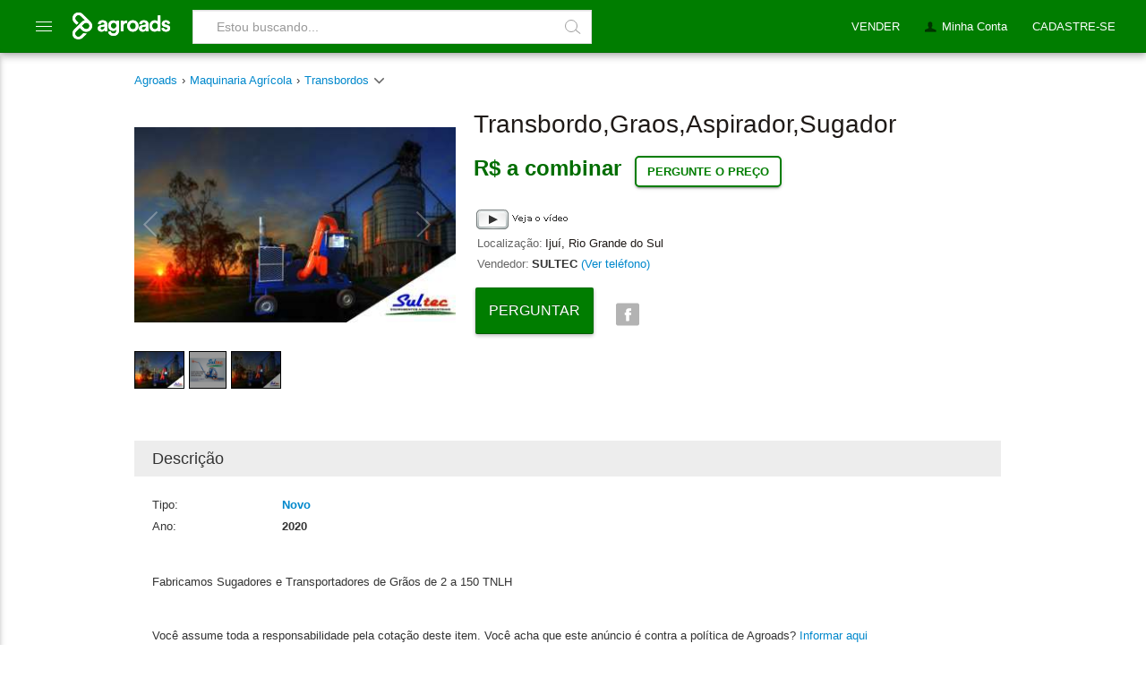

--- FILE ---
content_type: text/html
request_url: https://www.agroads.com.br/transbordograosaspiradorsugador_93896.html
body_size: 14328
content:

<!doctype html>
<!--[if IE]><![endif]-->
<!--[if lt IE 7 ]> <html lang="es" class="no-js ie6"> <![endif]-->
<!--[if IE 7 ]> <html lang="es" class="no-js ie7"> <![endif]-->
<!--[if IE 8 ]> <html lang="es" class="no-js ie8"> <![endif]-->
<!--[if IE 9 ]> <html lang="es" class="no-js ie9"> <![endif]-->
<!--[if (gt IE 9)|!(IE)]><!-->
<html lang="pt" class="no-js">
<!--<![endif]-->
<head prefix="og: http://ogp.me/ns# fb: http://ogp.me/ns/fb# agroads-ar: http://ogp.me/ns/fb/agroads-ar#">
    <meta http-equiv="Content-Type" content="text/html; charset=UTF-8" />
    <title>Transbordo,graos,aspirador,sugador - Ano: 2020 - Agroads</title>
    <meta name="description" content="Transbordo graos aspirador sugador en Ijuí, Rio Grande do Sul. Condição: novo. Modelo: 2020" />

    
        <link rel="canonical" href="https://www.agroads.com.br/transbordograosaspiradorsugador_93896.html"  />
    
    
    <meta http-equiv="Content-Language" content="pt-br" />

    
<link rel="icon" href="https://www.agroads.com.ar/favicon.ico?v=4" />
<link rel="preconnect" href="https://www.google-analytics.com" />

<link rel="dns-prefetch" href="https://www.google-analytics.com" />

<script type="e4577e46cc97ca0aa2445347-text/javascript">
  (function(i,s,o,g,r,a,m){i['GoogleAnalyticsObject']=r;i[r]=i[r]||function(){
  (i[r].q=i[r].q||[]).push(arguments)},i[r].l=1*new Date();a=s.createElement(o),
  m=s.getElementsByTagName(o)[0];a.async=1;a.src=g;m.parentNode.insertBefore(a,m)
  })(window,document,'script','https://www.google-analytics.com/analytics.js','ga');
  ga('create', 'UA-36998087-1', 'auto');
  var dimension1Value = 'NO';
  ga('set', 'dimension1', dimension1Value);
  ga('set', 'contentGroup1', 'Maquinaria Agrícola - Transbordos');
  ga('send', 'pageview');

</script>


<!-- Google Tag Manager -->
<script type="e4577e46cc97ca0aa2445347-text/javascript">
(function(w,d,s,l,i){w[l]=w[l]||[];w[l].push({'gtm.start': new Date().getTime(),event:'gtm.js'});var f=d.getElementsByTagName(s)[0],
j=d.createElement(s),dl=l!='dataLayer'?'&l='+l:'';j.async=true;j.src='https://www.googletagmanager.com/gtm.js?id='+i+dl;f.parentNode.insertBefore(j,f);
})(window,document,'script','dataLayer','GTM-KRPS9VF');</script>
<!-- End Google Tag Manager -->
<script async src="https://pagead2.googlesyndication.com/pagead/js/adsbygoogle.js?client=ca-pub-7736775595980801" crossorigin="anonymous" type="e4577e46cc97ca0aa2445347-text/javascript"></script>



    <meta http-equiv="Content-Type" content="text/html; charset=utf-8">
    <meta property="fb:app_id" content="180974452436" />
    <meta property="og:title" content="Transbordo,graos,aspirador,sugador - Ano: 2020 - Agroads">
    <meta property="og:type" content="website" />
    <meta property="og:url" content="https://www.agroads.com.br/transbordograosaspiradorsugador_93896.html">
    
    <meta property="og:image" content="https://www.agroads.com.br//clasificados/Maquinaria%20Agrícola/Transbordos/18521_800679791_20200703115352.jpg">
    
    <meta property="og:description" content="Transbordo graos aspirador sugador en Ijuí, Rio Grande do Sul. Condição: novo. Modelo: 2020">



    <script src="https://ajax.googleapis.com/ajax/libs/jquery/1/jquery.min.js" type="e4577e46cc97ca0aa2445347-text/javascript"></script>
    <!--<script src="http://ajax.googleapis.com/ajax/libs/jquery/1.10.2/jquery.min.js"></script>
    <script src="http://ajax.googleapis.com/ajax/libs/jqueryui/1.10.3/jquery-ui.min.js"></script>-->
    <!--modificar-->
    <script src="Javascript/galleriaIO/galleria-1.3.5.min.js" type="e4577e46cc97ca0aa2445347-text/javascript"></script>
    <!--modificar-->
    <link rel="stylesheet" href="Javascript/galleriaIO/themes/classic/galleria.classic.css" />

    <link rel="icon" href="https://www.agroads.com.ar/favicon.ico?v=4" />
<link rel="preconnect" href="https://www.google-analytics.com" />
<link rel="dns-prefetch" href="https://www.google-analytics.com" />
<link href="/css/style-0009.css" rel="stylesheet">
<style type="">
.container{padding:75px 10px 10px 10px !important}
#contenido_home2{margin-top:0 !important}
.ruta{margin-top:0 !important;padding-top:0 !important}
.container.sin-ruta{padding-top:75px !important !important}
.ruta ul{margin:0 0 8px 0}
</style>


    <style>
        .sendgrid-subscription-widget form input[value="Subscrever-me"] {
            cursor:pointer;
        }

        .detalle #precio {
            float:left !important;
        }
        .detalle .ruta {
            margin-top: 0 !important;
            margin-bottom: 5px;
            border-bottom: none;
        }

            .detalle .ruta ul {
                padding-left: 0;
            }

        .detalle #producto_datos {
            width: 58%;
        }

        #box_producto h1 {
            margin: 5px 0 20px 0;
            line-height: 30px;
        }

        .ofertas-al-pie {
            clear: both;
            padding-top: 30px;
            font-weight: bold;
            color: #666;
        }

        .ventana {
            display: none;
            font-family: Roboto, Helvetica, sans-serif;
            color: #808080;
            line-height: 28px;
            font-size: 15px;
            text-align: justify;
        }

        .drop-down {
            height: 8px;
            width: 16px;
            background-position: -34px -116px;
            background-image: url(/img/icons/sprite.png);
            display: inline-block;
        }

        /*solo cuando hay banner*/
        /*.detalle .ruta {
            margin-top:0!important;
        }*/


        /*.galleria-info { display: none !important; }*/
        #contacto label{
            display: block;
        }

     .mas-anuncios-etiquetas {
	 list-style: none;
	 padding: 0;
	 padding: 5px;
	 display: inline-block;
	 margin: 10px 0!important;
     }
     .mas-anuncios-etiquetas li {
	 margin: 0 25px 25px 0;
	 float: left;
     }
     .mas-anuncios-etiquetas li a {
	 background-color: #f5f5f5;
	 padding: 5px 12px;
	 display: block;
	 font-size: 14px;
	 font-weight: 400;
	 color: #424242;
	 text-decoration: none;
     }
     .mas-anuncios-etiquetas li a:hover {
	 background-color: #eee;
     }

     .btn-preguntar-precio {
        border: 2px solid #007d00 !important;
        box-shadow: none;
        color: #007d00 !important;    
        box-shadow: 0 3px 1px -2px rgba(0,0,0,.2), 0 2px 2px 0 rgba(0,0,0,.14), 0 1px 5px 0 rgba(0,0,0,.12);
        font-weight: bold;
        padding: 8px 12px;
        border-radius: 5px;
        background: #fff;
        cursor: pointer;
     }
    </style>


    <!--<script type='text/javascript'>
        var googletag = googletag || {};
        googletag.cmd = googletag.cmd || [];
        (function() {
            var gads = document.createElement('script');
            gads.async = true;
            gads.type = 'text/javascript';
            var useSSL = 'https:' == document.location.protocol;
            gads.src = (useSSL ? 'https:' : 'http:') +
              '//www.googletagservices.com/tag/js/gpt.js';
            var node = document.getElementsByTagName('script')[0];
            node.parentNode.insertBefore(gads, node);
        })();
    </script>-->

   <!-- <script type='text/javascript'>
        googletag.cmd.push(function() {
            googletag.defineSlot('/1087312/display-980x80-superior-brasil', [980, 80], 'div-gpt-ad-1431370448660-1').addService(googletag.pubads());
            //googletag.defineSlot('/1087312/display-980x80-inferior-brasil', [980, 80], 'div-gpt-ad-1431370448660-0').addService(googletag.pubads());
            googletag.pubads().enableSingleRequest();
            googletag.enableServices();
        });
    </script>   -->
</head>
<body>
    
<!-- Google Tag Manager (noscript) -->
<noscript><iframe src="https://www.googletagmanager.com/ns.html?id=GTM-KRPS9VF" height="0" width="0" style="display:none;visibility:hidden"></iframe></noscript>
<!-- End Google Tag Manager (noscript) -->
<script src="/javascript/todo-0003.js" type="e4577e46cc97ca0aa2445347-text/javascript"></script>
<style>

@font-face {
    font-family: 'Roboto';
    font-style: normal;
    font-weight: 300;
    src: local('Roboto Light'), local('Roboto-Light'), url(https://themes.googleusercontent.com/static/fonts/roboto/v10/Hgo13k-tfSpn0qi1SFdUfT8E0i7KZn-EPnyo3HZu7kw.woff) format('woff')
}

@font-face {
    font-family: 'Roboto';
    font-style: normal;
    font-weight: 400;
    src: local('Roboto Regular'), local('Roboto-Regular'), url(https://themes.googleusercontent.com/static/fonts/roboto/v10/2UX7WLTfW3W8TclTUvlFyQ.woff) format('woff')
}

@font-face {
    font-family: 'Roboto';
    font-style: normal;
    font-weight: 500;
    src: local('Roboto Medium'), local('Roboto-Medium'), url(https://themes.googleusercontent.com/static/fonts/roboto/v10/RxZJdnzeo3R5zSexge8UUT8E0i7KZn-EPnyo3HZu7kw.woff) format('woff')
}

@font-face {
    font-family: 'Roboto';
    font-style: normal;
    font-weight: 700;
    src: local('Roboto Bold'), local('Roboto-Bold'), url(https://themes.googleusercontent.com/static/fonts/roboto/v10/d-6IYplOFocCacKzxwXSOD8E0i7KZn-EPnyo3HZu7kw.woff) format('woff')
}
  @font-face {
      font-family: icomoon;
      src:
	  url(https://static.aastatic.com.ar/fonts/0002/icomoon.eot?kve12w#iefix) format("embedded-opentype"),
	  url(https://static.aastatic.com.ar/fonts/0002/icomoon.ttf) format("truetype"),
	  url(https://static.aastatic.com.ar/fonts/0002/icomoon.woff?kve12w) format("woff"),
	  url(https://static.aastatic.com.ar/fonts/0002/icomoon.svg?kve12w#icomoon) format("svg");
      font-weight: 400;
      font-style: normal;
  }

  [class^="icon-"], [class*=" icon-"] {
      font-family: 'icomoon';
      speak: none;
      font-style: normal;
      font-weight: normal;
      font-variant: normal;
      text-transform: none;
      line-height: 1;
      /* Better Font Rendering =========== */
      -webkit-font-smoothing: antialiased;
      -moz-osx-font-smoothing: grayscale;
      color: #fff;
  }
.icon-lupa:before {
	content: "\e620";
}
.icon-mas:before {
	content: "\e621";
}


 ul {
     list-style: none;
     padding: 0px;
 }
 body {
     background-color: #FFF;
     color: #333;
     width: 100%;
     font-size: 13px/20px;
     font-family: Arial,Helvetica,"Nimbus Sans L",sans-seri
 }
.btn,.btn-danger.active,.btn-danger:active,.btn-default.active,.btn-default:active,.btn-facebook.active,.btn-facebook:active,.btn-info.active,.btn-info:active,.btn-primary.active,.btn-primary:active,.btn-success.active,.btn-success:active,.btn-warning.active,.btn-warning:active,.open .dropdown-toggle.btn-danger,.open .dropdown-toggle.btn-default,.open .dropdown-toggle.btn-facebook,.open .dropdown-toggle.btn-info,.open .dropdown-toggle.btn-primary,.open .dropdown-toggle.btn-success,.open .dropdown-toggle.btn-warning{background-image:none}.btn,.btn-link{font-weight:400}.btn-block,input[type=submit].btn-block,input[type=reset].btn-block,input[type=button].btn-block{width:100%}.btn{display:inline-block;padding:12px 32px;min-height:26px;margin-bottom:0;font-size:16px;line-height:200%;text-align:center;white-space:nowrap;vertical-align:middle;cursor:pointer;-webkit-user-select:none;-moz-user-select:none;-ms-user-select:none;background-color:transparent;border:1px solid transparent;text-decoration:none;outline:0;text-transform:uppercase;box-shadow:0 0 2px rgba(0,0,0,.12),0 2px 4px rgba(0,0,0,.24);-moz-transition:box-shadow .2s cubic-bezier(.4,0,.2,1),background-color .2s cubic-bezier(.4,0,.2,1);-o-transition:box-shadow .2s cubic-bezier(.4,0,.2,1),background-color .2s cubic-bezier(.4,0,.2,1);-webkit-transition:box-shadow .2s cubic-bezier(.4,0,.2,1),background-color .2s cubic-bezier(.4,0,.2,1);transition:box-shadow .2s cubic-bezier(.4,0,.2,1),background-color .2s cubic-bezier(.4,0,.2,1);border-radius:2px}.btn.active:focus,.btn:active:focus,.btn:focus{outline:0;outline-offset:0}.btn:focus,.btn:hover{color:#424242;text-decoration:none;box-shadow:0 0 4px rgba(0,0,0,.14),0 4px 8px rgba(0,0,0,.28)}.btn-default,.btn-default.active,.btn-default:active,.btn-default:focus,.btn-default:hover,.open .dropdown-toggle.btn-default{color:#757575}.btn.active,.btn:active{background-image:none;outline:0;box-shadow:0 0 6px rgba(0,0,0,.16),0 6px 12px rgba(0,0,0,.32)}.btn.disabled,.btn[disabled],fieldset[disabled] .btn{cursor:not-allowed;-webkit-box-shadow:none;box-shadow:none;opacity:.65}.btn-default{background-color:#fff}.btn-default:hover{background-color:#fafafa}.btn-default.disabled,.btn-default.disabled.active,.btn-default.disabled:active,.btn-default.disabled:focus,.btn-default.disabled:hover,.btn-default[disabled],.btn-default[disabled].active,.btn-default[disabled]:active,.btn-default[disabled]:focus,.btn-default[disabled]:hover,fieldset[disabled] .btn-default,fieldset[disabled] .btn-default.active,fieldset[disabled] .btn-default:active,fieldset[disabled] .btn-default:focus,fieldset[disabled] .btn-default:hover{background-color:#fafafa;border-color:#fafafa}.btn-default .badge{color:#fafafa;background-color:#757575}.btn-primary{color:#fff;background-color:#428bca;border-color:#357ebd}.btn-primary.active,.btn-primary:active,.btn-primary:focus,.btn-primary:hover,.open .dropdown-toggle.btn-primary{color:#fff;background-color:#3276b1;border-color:#285e8e}.btn-primary.disabled,.btn-primary.disabled.active,.btn-primary.disabled:active,.btn-primary.disabled:focus,.btn-primary.disabled:hover,.btn-primary[disabled],.btn-primary[disabled].active,.btn-primary[disabled]:active,.btn-primary[disabled]:focus,.btn-primary[disabled]:hover,fieldset[disabled] .btn-primary,fieldset[disabled] .btn-primary.active,fieldset[disabled] .btn-primary:active,fieldset[disabled] .btn-primary:focus,fieldset[disabled] .btn-primary:hover{background-color:#428bca;border-color:#357ebd}.btn-primary .badge{color:#428bca;background-color:#fff}.btn-success{color:#fff;background-color:#007d00;border-color:#005900}.btn-success:hover{background-color:#005900;border-color:#005900}.btn-success.active,.btn-success:active,.btn-success:focus,.btn-success:hover,.open .dropdown-toggle.btn-success{color:#fff}.btn-success.disabled,.btn-success.disabled.active,.btn-success.disabled:active,.btn-success.disabled:focus,.btn-success.disabled:hover,.btn-success[disabled],.btn-success[disabled].active,.btn-success[disabled]:active,.btn-success[disabled]:focus,.btn-success[disabled]:hover,fieldset[disabled] .btn-success,fieldset[disabled] .btn-success.active,fieldset[disabled] .btn-success:active,fieldset[disabled] .btn-success:focus,fieldset[disabled] .btn-success:hover{background-color:#008200;border-color:#008200}.btn-success .badge{color:#5cb85c;background-color:#fff}.btn-info{color:#fff;background-color:#5bc0de;border-color:#46b8da}.btn-info.active,.btn-info:active,.btn-info:focus,.btn-info:hover,.open .dropdown-toggle.btn-info{color:#fff;background-color:#39b3d7;border-color:#269abc}.btn-info.disabled,.btn-info.disabled.active,.btn-info.disabled:active,.btn-info.disabled:focus,.btn-info.disabled:hover,.btn-info[disabled],.btn-info[disabled].active,.btn-info[disabled]:active,.btn-info[disabled]:focus,.btn-info[disabled]:hover,fieldset[disabled] .btn-info,fieldset[disabled] .btn-info.active,fieldset[disabled] .btn-info:active,fieldset[disabled] .btn-info:focus,fieldset[disabled] .btn-info:hover{background-color:#5bc0de;border-color:#46b8da}.btn-info .badge{color:#5bc0de;background-color:#fff}.btn-warning{color:#fff;background-color:#f0ad4e;border-color:#eea236}.btn-warning.active,.btn-warning:active,.btn-warning:focus,.btn-warning:hover,.open .dropdown-toggle.btn-warning{color:#fff;background-color:#ed9c28;border-color:#d58512}.btn-warning.disabled,.btn-warning.disabled.active,.btn-warning.disabled:active,.btn-warning.disabled:focus,.btn-warning.disabled:hover,.btn-warning[disabled],.btn-warning[disabled].active,.btn-warning[disabled]:active,.btn-warning[disabled]:focus,.btn-warning[disabled]:hover,fieldset[disabled] .btn-warning,fieldset[disabled] .btn-warning.active,fieldset[disabled] .btn-warning:active,fieldset[disabled] .btn-warning:focus,fieldset[disabled] .btn-warning:hover{background-color:#f0ad4e;border-color:#eea236}.btn-warning .badge{color:#f0ad4e;background-color:#fff}.btn-danger{color:#fff;background-color:#d9534f;border-color:#d43f3a}.btn-danger.active,.btn-danger:active,.btn-danger:focus,.btn-danger:hover,.open .dropdown-toggle.btn-danger{color:#fff;background-color:#d2322d;border-color:#ac2925}.btn-danger.disabled,.btn-danger.disabled.active,.btn-danger.disabled:active,.btn-danger.disabled:focus,.btn-danger.disabled:hover,.btn-danger[disabled],.btn-danger[disabled].active,.btn-danger[disabled]:active,.btn-danger[disabled]:focus,.btn-danger[disabled]:hover,fieldset[disabled] .btn-danger,fieldset[disabled] .btn-danger.active,fieldset[disabled] .btn-danger:active,fieldset[disabled] .btn-danger:focus,fieldset[disabled] .btn-danger:hover{background-color:#d9534f;border-color:#d43f3a}.btn-danger .badge{color:#d9534f;background-color:#fff}.btn-facebook{color:#fff;background-color:#36549c;border-color:#36549c}.btn-facebook.active,.btn-facebook:active,.btn-facebook:focus,.btn-facebook:hover,.open .dropdown-toggle.btn-facebook{color:#fff;background-color:#314686;border-color:#314686}.btn-facebook.disabled,.btn-facebook.disabled.active,.btn-facebook.disabled:active,.btn-facebook.disabled:focus,.btn-facebook.disabled:hover,.btn-facebook[disabled],.btn-facebook[disabled].active,.btn-facebook[disabled]:active,.btn-facebook[disabled]:focus,.btn-facebook[disabled]:hover,fieldset[disabled] .btn-facebook,fieldset[disabled] .btn-facebook.active,fieldset[disabled] .btn-facebook:active,fieldset[disabled] .btn-facebook:focus,fieldset[disabled] .btn-facebook:hover{background-color:#d9534f;border-color:#d43f3a}.btn-facebook .badge{color:#d9534f;background-color:#fff}.btn-link{color:#428bca;cursor:pointer;border-radius:0}.btn-link,.btn-link:active,.btn-link[disabled],fieldset[disabled] .btn-link{background-color:transparent;-webkit-box-shadow:none;box-shadow:none}.btn-link,.btn-link:active,.btn-link:focus,.btn-link:hover{border-color:transparent}.btn-link:focus,.btn-link:hover{color:#2a6496;text-decoration:underline;background-color:transparent;box-shadow:none}.btn-link[disabled]:focus,.btn-link[disabled]:hover,fieldset[disabled] .btn-link:focus,fieldset[disabled] .btn-link:hover{color:#999;text-decoration:none}.btn-group-lg>.btn,.btn-lg{padding:18px 30px;font-size:30px;line-height:32px;border-radius:2px}.btn-group-sm>.btn,.btn-sm{padding:5px 10px;font-size:12px;line-height:1.5;border-radius:2px}.btn-group-xs>.btn,.btn-xs{padding:1px 5px;font-size:12px;line-height:1.5;border-radius:2px}.btn-block{display:block;padding-right:0;padding-left:0}.btn-block+.btn-block{margin-top:5px}

.ico,.icon-menu1{vertical-align:middle}
.header{height:58px;margin-bottom:20px;z-index:999}
.header .content{margin:0;width:auto;padding:0 20px;max-width:100%;min-width:980px;position:relative}
.header .content .logo{float:left;padding:11px 0 0;height:auto;width:auto;overflow: visible;text-indent: 0px}
.header .content .logo a{margin: 0px 0 5px}
.ico{display:inline-block;text-align:left;text-indent:-9999px}
.header .content .buscador{float:left;position:relative;width:36%;margin-left:20px;box-sizing:border-box}
.lupa{width:12px;height:12px;border:1px solid #9e9e9e;border-radius:50%;position:relative;margin-top:-3px;margin-left:12px;margin-right:0}
.lupa:after{position:absolute;width:62%;height:1px;background-color:#9e9e9e;display:block;content:"";top:40%;left:50%;transform:rotate(38deg);transform-origin:-6px 10px}
.header .content .buscador .cadena{float:left;width:100%;height:38px;font-size:14px;padding:7px 26px!important;margin:11px 0 0;display:block;line-height:22px;font-weight:300;color:#757575;background-color:#fff;background-image:none;border:1px solid #e0e0e0;border-radius:0;box-sizing:border-box}
.header .content .buscador .cadena:focus{border-color:#e0e0e0!important;border-width:1px!important;-webkit-box-shadow:none;-moz-box-shadow:inset 0 1px 2px rgba(0,0,0,.3);box-shadow:none;outline:0;padding:7px 26px!important}
.header .content .buscador .buscar{background:0;border:0;cursor:pointer;display:inline-block;padding:0;margin:0;position:absolute;right:0;top:11px;width:42px;height:38px;box-sizing:border-box}
.nav li a,.sub-nav li a{cursor:pointer!important}
.ico-buscar{background:url(/images/sprite-general_0012.png) -99px -186px no-repeat;width:13px;height:13px}
.header .content .buscador .buscar .ico-buscar{left:13px;position:absolute;top:9px}
.ico-categorias{background:url(/images/sprite-general_0012.png) -98px -216px no-repeat;width:16px;height:16px}
.ico-categorias.ico-blanco{background-position:-65px -192px}
.ico-categorias.ico-verde{background-position:-98px -200px}
.nav li a{padding:20px 14px 10px;margin:0;float:left;display:block;color:#fff;font-weight:400;font-family:Arial,Helvetica,sans-serif;font-size:13px;text-decoration:none;height:29px!important;border-radius:0;border-bottom:none!important}
/* .nav li a:hover{background-color:#006d00!important;text-decoration:none} */
.header{background-color:#007D00!important;border-color:#006d00!important;box-shadow:0 0 4px rgba(0,0,0,.14),0 4px 8px rgba(0,0,0,.28)!important}
.header .content .sub-nav{position:absolute;border-top:none!important}
.header .content .sub-nav .label{margin:0 0 0 4px!important}
.header .content .sub-nav .ico{opacity:1;-moz-opacity:1;filter:alpha(opacity=100)}
.header .content .sub-nav .t{margin:4px 0 8px}
.sub-nav{overflow:hidden;border-radius:0 0 2px 2px!important;-moz-border-radius:0 0 2px 2px!important;-ms-border-radius:0 0 2px 2px!important;-webkit-border-radius:0 0 2px 2px!important;-khtml-border-radius:0 0 2px 2px!important;padding:5px 10px 10px;width:auto;min-width:150px!important}
.sub-nav ul{display:inline-block;width:100%}
.sub-nav .line{background-color:#CCC;border-bottom:1px solid #fff;height:2px;margin:10px 0;overflow:hidden;padding:0}
.sub-nav li.line:hover{background-color:#CCC!important}
.sub-nav li.sin-borde{border-bottom:none}
.ie7 .sub-nav li.line{margin:-5px 10px 5px}
.sub-nav li.t,.sub-nav li.t:hover{padding:0 0 4px 10px!important;color:#666;background:0;font-weight:400}
.sub-nav li{border-bottom:1px #ededed solid}
.sub-nav li:last-child{border-bottom:none}
.sub-nav li a{color:#666;display:block;padding:7px 6px}
.sub-nav li a:hover{background:#666;color:#fff;text-decoration:none}
.sub-nav li:hover{background:#666;text-decoration-color:green}
.sub-nav li.negrita{font-weight:700}
.ch-layer{box-shadow:0!important;border-radius:0!important;border-top:none!important;border:none!important}
.ch-box{border-radius:0!important;margin-top:-10px}
.ch-layer-cone{display:none!important}
.header .content .publicar{float:left;margin:11px 0 11px 24px}
.header .content .publicar a{background:#050;padding:5px 10px;float:left;text-decoration:none;color:#ededed;border-radius:2px;-moz-border-radius:2px;-ms-border-radius:2px;-webkit-border-radius:2px;-khtml-border-radius:2px;cursor:pointer!important}
.header .content .publicar a:hover{text-decoration:none;background:#008E00}
.icon-menu1{position:relative;display:inline-block;cursor:pointer;width:20px;height:16px;font-weight:100;margin-top:-5px;margin-left:0}
.icon-menu1::after{content:'';position:absolute;display:block;width:18px;height:1px;background:#fff;top:2px;left:0;-webkit-box-shadow:0 5px 0 #fff,0 10px 0 #fff;box-shadow:0 5px 0 #fff,0 10px 0 #fff}
#simplemodal-container *{box-sizing:border-box}
#simplemodal-container{background:#fff;padding:0;box-sizing:border-box}
.simplemodal-wrap{box-shadow:0 0 14px rgba(0,0,0,.24),0 14px 28px rgba(0,0,0,.48)}
#simplemodal-overlay{opacity:.6!important}

li.line {
    height: 1px!important;
    margin: 8px 1px;
    overflow: hidden;
    background-color: #e5e5e5;
    border-bottom: 1px solid #fff;
}

.ch-hide, .o {
    display: none;
}
.ch-layer, .pac-container {
    background-color: #fff!important;
}
.ch-layer {
    min-width: 50px!important;
    z-index: 1047!important;
    border: 1px solid rgba(0,0,0,.2)!important;
    -moz-border-radius: 4px!important;
    -webkit-border-radius: 4px!important;
    border-radius: 4px!important;
    box-shadow: 0 5px 10px rgba(0,0,0,.2)!important;
    -moz-box-shadow: 0 5px 10px rgba(0,0,0,.2)!important;
    -ms-box-shadow: 0 5px 10px rgba(0,0,0,.2)!important;
    -o-box-shadow: 0 5px 10px rgba(0,0,0,.2)!important;
    -webkit-box-shadow: 0 5px 10px rgba(0,0,0,.2)!important;
}
.box, .ch-box {
    border: 1px solid #CCC;
    border-radius: 5px;
    margin: 7px 0 10px;
    padding: 10px;
}
 .sub-nav {
     box-sizing: border-box;
     padding: 5px 0!important;
     margin: 0!important;
 }
 .sub-nav li a {
     color: #666;
     display: block;
     padding: 7px 6px;
     text-decoration: none;
     font-size: 14px!important;
 }
 .sub-nav li:hover {
     background: #666;
     text-decoration-color: green;
 }
#sub-nav-mi-cuenta ul {
    margin: 0;
}
 .nav-der{
     float:right!important;
     padding:0!important;
     list-style: none;
    background: 0 0;
    margin: 0;
    padding: 0;
    border: 0;
    outline: 0;
    vertical-align: baseline;
 }

 .nav li {
     border:none;
     height:42px;
     float:left;
 }
 .nav li a {
    padding: 20px 14px 10px;
    margin: 0;
    float: left;
    display: block;
    color: #fff;
    font-weight: 400;
    font-family: Arial,Helvetica,sans-serif;
    font-size: 13px;
    text-decoration: none;
    height: 29px!important;
    border-radius: 0;
    border-bottom: none!important;
}
 #nav-categorias {
     margin:0;
     height:20px;
     width:19px;
     border:none!important;
     padding:22px 20px 17px;
     float: left;
 }
 #nav-categorias:hover > #menu {
     transform: translate3d(275px, 0, 0);
 }

 #nav-categorias:hover ~ #menu_shadow {
     display: block
 }

 #menu_shadow {
     z-index: 5;
     display: none;
     background: rgba(66, 66, 66, 0.3);
     width: 100%;
     height: 100%;
     position: fixed;
     top: 60px;
     left: 0;
     -webkit-transition-delay: 0.1s;
     transition-delay: 0.1s;
 }

 .menu_list {
     position: fixed;
     z-index: 15;
     width: 275px!important;
     height: 100%;
     top: 59px;
     background: #fff!important;
     font-family: 'Roboto',"Helvetica Neue",Helvetica,Arial,sans-serif;
     padding-top: 10px;
     box-shadow: 0 2px 5px 0 rgba(0,0,0,0.16), 0 2px 10px 0 rgba(0,0,0,0.12);
     border-radius: 1px;
     list-style: none;
     padding-left: 0;
 }

 #menu {
     transition: transform .2s cubic-bezier(.16,.68,.43,.99);
     margin: 0!important;
     left: -275px;
     -webkit-transition-delay: 0.1s;
     transition-delay: 0.1s;
 }

 #menu li {
     width: 100%;
 }

 #menu li.divider {
    height: 1px;
    margin: 5px 0;
    overflow: hidden;
    background-color: #e0e0e0;
 }

 #menu li a, .submenu_title {
     font-family: inherit;
     font-size: 16px;
     font-weight: 300;
     height: 40px!important;
     color: #757575!important;
     width: 100%;
     padding: 12px 30px 12px 35px;
     box-sizing: border-box;
 }

 #menu li a:hover {
     color: #007d00!important;
     font-weight: 400;
     text-decoration: none!important;
     background-color: #f5f5f5!important;
 }
 #menu li a:hover .with_collapse:after {
     color: #007d00!important;
 }

 #menu li:hover > .submenu {
     display: block;
 }

 .submenu li a:hover {
     font-weight: 300!important;
 }

 .submenu {
     display: none;
     top: 0px;
     left: 273px;
 }

 .submenu_title {
     display: block;
     color: #007d00!important;
     font-weight: 400;
 }

 .with_collapse:after {
     transform: rotate(-90deg);
     color: #e0e0e0!important;
     float: right;
     position: relative;
     left: 20px;
     content: '\e616';
     font-family: icomoon;
 }
</style>
<div class="header">
    <div class="content">

        <div id="nav-categorias" class="nav">
            <span class="ico icon-menu1">Categorias</span>
            <ul id='menu' class='menu_list'>
                <li><a href="/novos-anuncios/">Ultimos anunciados</a></li>
		<li class='divider'></li>
                <li>
		    <a class="with_collapse" href="/maquinaria-agricola/">Maquinaria Agrícola</a>
		    <ul class='menu_list submenu'>
			<li><span class='submenu_title'>Maquinaria Agrícola</span></li>
			<li><a href='/maquinaria-agricola/tratores/'>Tratores</a></li>
			<li><a href='/maquinaria-agricola/colheitadeiras/'>Colheitadeiras</a></li>
			<li><a href='/maquinaria-agricola/pulverizadores/'>Pulverizadores</a></li>
			<li><a href='/maquinaria-agricola/plantadeiras/'>Plantadeiras</a></li>
			<li><a href='/maquinaria-agricola/implementos/'>Implementos</a></li>
			<li><a href='/maquinaria-agricola/caminhoes/'>Caminhões</a></li>
			<li><a href='/maquinaria-agricola/rocadeiras/'>Roçadeiras</a></li>
			<li><a href='/maquinaria-agricola/carretas-graneleiras/'>Carretas Graneleiras</a></li>
			<li><a href='/maquinaria-agricola/arados/'>Arados</a></li>
			<li><a href='/maquinaria-agricola/plainas/'>Plainas</a></li>
			<li><a href='/maquinaria-agricola/plataformas/'>Plataformas</a></li>
			<li><a href='/maquinaria-agricola/outros/'>Outros</a></li>
		    </ul>
		</li>
                <li>
		    <a class="with_collapse" href="/inmoveis-rurais/">Imóveis Rurais</a>
		    <ul class='menu_list submenu'>
			<li><span class='submenu_title'>Imóveis Rurais</span></li>
			<li><a href='/inmoveis-rurais/fazendas/'>Fazendas</a></li>
			<li><a href='/inmoveis-rurais/chacaras/'>Chácaras</a></li>
			<li><a href='/inmoveis-rurais/imoveis/'>Imóveis</a></li>
			<li><a href='/inmoveis-rurais/lotes/'>Lotes</a></li>
			<li><a href='/inmoveis-rurais/terrenos/'>Terrenos</a></li>
			<li><a href='/inmoveis-rurais/granja/'>Granja</a></li>
			<li><a href='/inmoveis-rurais/outros/'>Outros</a></li>
		    </ul>
		</li>
                <li>
		    <a class="with_collapse" href="/equipamentos-e-instalacoes/">Equipamento</a>
		    <ul class='menu_list submenu'>
			<li><span class='submenu_title'>Equipamento</span></li>
			<li><a href='/equipamentos-e-instalacoes/equipamentos-industriales/'>Equipamentos industriales</a></li>
			<li><a href='/equipamentos-e-instalacoes/agricultura-de-precisao/'>Agricultura de Precisão</a></li>
			<li><a href='/equipamentos-e-instalacoes/ferramentas/'>Ferramentas</a></li>
			<li><a href='/equipamentos-e-instalacoes/equipamentos-de-laboratorio/'>Equipamentos de Laboratório</a></li>
			<li><a href='/equipamentos-e-instalacoes/bombas-e-eletrobombas/'>Bombas e eletrobombas</a></li>
			<li><a href='/equipamentos-e-instalacoes/motores/'>Motores</a></li>
			<li><a href='/equipamentos-e-instalacoes/selaria/'>Selaria</a></li>
			<li><a href='/equipamentos-e-instalacoes/balancas/'>Balanças</a></li>
			<li><a href='/equipamentos-e-instalacoes/geradores/'>Geradores</a></li>
			<li><a href='/equipamentos-e-instalacoes/casqueamento/'>Casqueamento</a></li>
			<li><a href='/equipamentos-e-instalacoes/outros/'>Outros</a></li>
		    </ul>
		</li>
                <li>
		    <a class="with_collapse" href="/animais-y-subprodutos/">Animais e Subprodutos</a>
		    <ul class='menu_list submenu'>
			<li><span class='submenu_title'>Animais e Subprodutos</span></li>
			<li><a href='/animais-y-subprodutos/semen/'>Sêmen</a></li>
			<li><a href='/animais-y-subprodutos/avicultura/'>Avicultura</a></li>
			<li><a href='/animais-y-subprodutos/bovinos/'>Bovinos</a></li>
			<li><a href='/animais-y-subprodutos/peixes/'>Peixes</a></li>
			<li><a href='/animais-y-subprodutos/outros/'>Outros</a></li>
		    </ul>
		</li>
  </li>
              <li>
      <a class="with_collapse" href="/insumos/">Insumos</a>
  </li>
            </ul>
        </div>
	<div id='menu_shadow'></div>
        <div class="logo">
            <a href="/" alt="Agroads"><img src="https://static.aastatic.com.ar/img/logos/logo-new-b-dskt-115x36.png" alt="Agroads" /></a>
        </div>
        <div class="buscador">
            <form onsubmit="if (!window.__cfRLUnblockHandlers) return false; document.getElementById('buscar').value=document.getElementById('buscar').value.toLowerCase();" action="/resultados.asp" method="get" name="FormBuscar" id="FormBuscar" data-cf-modified-e4577e46cc97ca0aa2445347-="">
                <input type="text" placeholder="Estou buscando..." value="" id="buscar" class="cadena" name="buscar" />
                <button type="submit" onclick="if (!window.__cfRLUnblockHandlers) return false; javascript: if (document.getElementById('buscar').value == '') { document.getElementById('buscar').focus(); return false; }" class="buscar" data-cf-modified-e4577e46cc97ca0aa2445347-=""><div class="lupa"></div></button>
            </form>
        </div>
        <ul class="nav nav-der">
            <li>
                <a href="/miembros/paso1.asp">VENDER</a>
            </li>
            
            <li id="nav-mi-cuenta">
                <a href="/miembros/panel_de_control.asp">
                    <span class="ico-miembro">&nbsp;</span>
                    Minha Conta
                </a>
                <div id="sub-nav-mi-cuenta" class="sub-nav ch-hide">
                    <ul>
                        <li>
                            <a href="/miembros/login.asp">Entrar no meus Agroads</a>
                        </li>
                    </ul>
                </div>
            </li>
            <li>
                <a href="/miembros/registrate.asp">CADASTRE-SE</a>
            </li>
            
        </ul>
    </div>
</div>
<script type="e4577e46cc97ca0aa2445347-text/javascript">

    $(document).ready(function(){
	var d=$("#nav-mi-cuenta").layer({content:"#sub-nav-mi-cuenta",points:"rt rb",fx:false,"width":160});
    });
</script>


     <!--<div id="div-gpt-ad-1431370448660-1" style="margin-top: 80px;  margin-bottom: 15px; text-align: center">
            <script type='text/javascript'>
                googletag.cmd.push(function() { googletag.display('div-gpt-ad-1431370448660-1'); });
            </script>
        </div>-->

    <!--BANNER VIEJO-->
    <!---->
       <!-- <div style="display:block; text-align:center; margin-top:60px">
        <a href="http://agrishow.com.br/pt/?utm_source=Banner%20Agroads%20Portugues&utm_medium=Banner&utm_term=Banner%20Agroads%20Portugues&utm_content=Banner%20Agroads%20Portugues&utm_campaign=Banner%20Agroads%20Portugues" target="_blank" style="margin: 20px auto; max-width: 980px; min-width: 980px; overflow: hidden;">
            <img id="banner" src="/images/5105_980x60_pt.gif" width="980" height="60" min-width:"980"/></a>
            </div>-->
        <!---->



    <div class="container detalle">
        <!--<div style="display:block; text-align:center; margin-top: 60px;">
        <a href="http://www.agroads.com.ar/agroactivavirtual/?utm_campaign=agroactiva+virtual&utm_source=agroads&utm_medium=banner&utm_term=banner-superior980x60-br" target="_blank" style="margin: 20px auto; max-width: 980px; min-width: 980px;">
            <img src="/images/banner-aavirtual-2014-980x60-br.gif" width="980" height="60" min-width:"980"/></a>
            </div>-->
        <div class="ruta">
            <ul>
                <li><a href="index.asp">Agroads</a></li>
                <li>›<h3><a href="maquinaria-agricola/">Maquinaria Agrícola</a></h3>
                </li>
                
                <li id='expand-options'>›<h2><a   id="mas-opciones" href="maquinaria-agricola/transbordos/" style="cursor: pointer !important; text-decoration: none;">Transbordos <span class="drop-down"></span></a></h2>
                    
                    <ul id="mas-opciones-content" class="ch-hide">
                        
                                <li><a  href="maquinaria-agricola/transbordos-novos/">Transbordos novos</a></li>
                                
                        <li><a   href="maquinaria-agricola/transbordos-em-rio-grande-do-sul-brasil/">Transbordos no Rio Grande do Sul</a></li>
                         <!--end rubro=2-->
                     <!--end if subrubro 106-->
                    </ul>

		    
			<style>
			 .ruta, .ruta ul {
			     overflow: visible;
			 }

			 #contenido_home2 {
			     margin-top: 9px !important;
			 }

			 #mas-opciones-content {
			     z-index: 111111111111111111111111;
			     min-width: 0;
			     width: 250px;
			     position: absolute;
			     top: 15px;
			     left: -1px;
			     background: #fff;
			     display: block;
			     padding: 10px;
			     box-shadow: 0 5px 10px rgba(0,0,0,.2)!important;
			     -moz-box-shadow: 0 5px 10px rgba(0,0,0,.2)!important;
			     -ms-box-shadow: 0 5px 10px rgba(0,0,0,.2)!important;
			     -o-box-shadow: 0 5px 10px rgba(0,0,0,.2)!important;
			     -webkit-box-shadow: 0 5px 10px rgba(0,0,0,.2)!important;
			     visibility: hidden;
			     transition: visibility 0s linear 0.11s;
			 }

			 #mas-opciones-content li {
			     display: block;
			     float: none;
			 }

			 #expand-options:hover #mas-opciones-content {
			     visibility: visible;
			 }

			</style>

                     <!--end if rubro=2 subrubro 106-->
                </li>
                
            </ul>
        </div>
        
        <div id="contenido_home2">
            <div id="col_izq">
                <div id="box_producto">
                    
                    <div class="galleria">
                        
                        <a href="/clasificados/Maquinaria%20Agrícola/Transbordos/18521_800679791_20200703115352.jpg">
                            <img src="/clasificados/Maquinaria%20Agrícola/Transbordos/ch_18521_800679791_20200703115352.jpg" data-big="/clasificados/Maquinaria%20Agrícola/Transbordos/1000_18521_800679791_20200703115352.jpg" alt="Transbordo,graos,aspirador,sugador"></a>
                        
                        <img src="/clasificados/Maquinaria%20Agrícola/Transbordos/18521_505417168_20200703115405.jpg" alt="Transbordo,graos,aspirador,sugador">
                        
                        <a href="/clasificados/Maquinaria%20Agrícola/Transbordos/18521_454714517_20200703115433.jpg">
                            <img src="/clasificados/Maquinaria%20Agrícola/Transbordos/ch_18521_454714517_20200703115433.jpg" data-big="/clasificados/Maquinaria%20Agrícola/Transbordos/1000_18521_454714517_20200703115433.jpg" alt="Transbordo,graos,aspirador,sugador" /></a>
                        
                    </div>

                    <div id="producto_datos">
                        <h1>Transbordo,graos,aspirador,sugador</h1>
                        <div class="precio">
                            
                                R$ a combinar<span style="margin-left: 15px;"></span><button type="button" id="contactarPrecio" class="btn-preguntar-precio">PERGUNTE O PREÇO</button>
                            
                        </div>


                        
                        <div style="margin-top: 10px;">
                            <img id="ver_video" src="images/iconos/ico_video2.gif" alt="Ver video" width="105" height="22" style="cursor: pointer;" />
                        </div>
                        <div id="modal_video" style="display: none;">
			    <iframe width="630" height="450" src="//www.youtube.com/embed/HBLTRwWFQHo" frameborder="0" allowfullscreen></iframe>
			</div>
                        <script type="e4577e46cc97ca0aa2445347-text/javascript">
                            $(document).ready(function () {
                                //Cuando hace clic en contactar
                                $("#ver_video").click(function () {
                                    $("#modal_video").modal({ maxHeight: 550, maxWidth: 750 });
                                    $("#nombre").focus();
                                });
                            });
                        </script>
                        

                        <div class="descripcion">

                            <div class="datos">
                                <dl>
                                    <dt>Localização:</dt>
                                    
                                    <dd>Ijuí, Rio Grande do Sul</dd>
                                    
                                </dl>
                                <dl>
                                    <dt>Vendedor:</dt>
                                    <dd><strong style="color: #333">SULTEC</strong>  
                                        <span><a href="javascript:;" id="ver-tel">(Ver teléfono)</a></span>
                                        </dd>
                                </dl>

                            </div>
                        </div>

                        <div class="contacto">
                            <a class="preguntar btn btn-large btn-success" id="contactar" rel="nofollow" href="#">Perguntar</a>
                            <a rel="nofollow" style="margin-top: 5%;" href="/ajax/face_debug.asp?url=https%3A%2F%2Fwww%2Eagroads%2Ecom%2Ebr%2Ftransbordograosaspiradorsugador%5F93896%2Ehtml" id="compartir-facebook" class="ico ico-facebook ico-grande tooltip-abajo ch-left ch-bottom" title="Compartilhe no Facebook" target="_blank" aria-describedby="ch-tooltip-1">Compartilhe no Facebook</a>
                            <div id="dialog-tel" class="ventana">
                                <div class="t gris default" style="padding: 16px; font-size: 16px;">O telefone do vendedor é: 055996518005</div>
                            </div>
                        </div>
                        <br />
                        <br />

                        
    <style>

        #form-contactar input, #form-contactar textarea {
            display: block;
            height: 52px;
            padding: 12px 30px;
            line-height: 22px;
            font-weight: 300;
            color: #757575;
            background-color: #fff;
            background-image: none;
            border: 0;
            width: 100%;
            font-size: 16px;
            border-radius: 0;
            box-shadow: none;
        }
        #form-contactar input:focus, #form-contactar textarea:focus {
            display: block;
            height: 52px;
            padding: 12px 30px !important;
            line-height: 22px;
            font-weight: 300;
            color: #757575;
            background-color: #fff;
            background-image: none;
            border: 0;
            width: 100%;
            font-size: 16px;
            border-radius: 0;
            box-shadow: none;
        }
        span.validar-error {
            background: none;
            padding: 10px 30px;
            margin: 0;
            display: block;
        }
    </style>
    <div id="form-contactar" style="display: none;">
    <form action="contacta.asp" name="contacto" id="contacto" method="post">
        <table width="500" border="0" cellpadding="0" cellspacing="0">
            <tr class="modal-titulo">
                <td colspan="2" align="left" style="font-size: 24px;line-height: 26px;color:#424242;border-bottom: 1px solid #e0e0e0;padding: 15px 30px;">
                    Contatar ao vendedor
                </td>
            </tr>
            <tr class="modal-para">
                <td align="left" colspan="2" style="font-size: 14px;line-height: 16px;color:#424242;border-bottom: 1px solid #e0e0e0;padding: 20px 30px;"><span style="margin-bottom: 0;font-weight: 300;color: #9e9e9e;width: 45px;">Para:</span> SULTEC</td>
            </tr>
            
            <tr class="modal-de">
                <td align="left" colspan="2" style="font-size: 14px;line-height: 16px;color:#424242;border-bottom: 1px solid #e0e0e0;padding: 0;">
                    <input name="nombre" type="text" id="nombre" size="30" maxlength="50" placeholder="Nome e Sobrenome" />
                    <span id="error-nombre" class="form-error"></span>
                </td>
            </tr>
            <!--<tr><td colspan="2">Localização:<br /><input name="localidad" type="text" id="localidad" size="40" maxlength="50" /></td></tr>-->
            <tr class="modal-de">
                <td align="left" colspan="2" style="font-size: 14px;line-height: 16px;color:#424242;border-bottom: 1px solid #e0e0e0;padding:0;">
                    <input name="email" type="email" id="email" size="30" maxlength="80" placeholder="Email" />
                    <span id="error-email" class="form-error"></span>
                </td>
            </tr>
            <tr class="modal-de">
                <td align="left" colspan="2" style="font-size: 14px;line-height: 16px;color:#424242;border-bottom: 1px solid #e0e0e0;padding: 0;">
                    <input name="telefono" type="text" id="telefono" size="30" maxlength="50" placeholder="Telefone" />
                    <span id="error-telefono" class="form-error"></span>
                </td>
            </tr>
            
            <tr class="modal-mensaje">
                <td align="left" colspan="2" style="font-size: 14px;line-height: 16px;color:#424242;padding:0px;">
                    <textarea name="mensaje" cols="30" rows="8" id="mensaje" style="resize: none;height: 120px;" placeholder="Escreva sua pergunta"></textarea>
                    <span id="error-mensaje" class="form-error"></span>
                </td>
            </tr>
            <tr class="modal-enviar">
                <td width="275" style="padding:0 30px;">
                    <button name="enviar_consulta" type="submit" class="btn btn-large btn-success" id="enviar_consulta">Enviar mensagem</button>
                    <input name="id_anuncio" type="hidden" id="id_anuncio" value="93896" /><input name="email2" type="hidden" id="email2" value="" /></td>
                <!-- <td width="210" align="right" valign="top"><span style="font-size: 10px; color: #666;">Seu IP: 104.23.243.22 -->
                </span></td>
            </tr>
        </table>
    </form>
</div>
    

                        <script type="e4577e46cc97ca0aa2445347-text/javascript">
                            $(document).ready(function () {
                                //Cuando hace clic en contactar
                                $("#contactar").click(function () {
                                    //_gaq.push(['_trackEvent', 'Contacto', 'Click', 'Abre formulario']);
                                    ga('send', 'event', 'Contacto', 'Click', 'Abre formulario');
                                    $("#form-contactar").modal({ maxHeight: 550, maxWidth: 550 });
                                    $("#mensaje").focus();
                                    return false;
                                });
                                $("#contactar2").click(function () {
                                    //_gaq.push(['_trackEvent', 'Contacto', 'Click', 'Abre formulario']);
                                    ga('send', 'event', 'Contacto', 'Click', 'Abre formulario');
                                    $("#form-contactar").modal({ maxHeight: 550, maxWidth: 550 });
                                    $("#mensaje").focus();
                                    return false;
                                });
                                $("#contactarPrecio").click(function () {
                                    //_gaq.push(['_trackEvent', 'Contacto', 'Click', 'Abre formulario']);
                                    ga('send', 'event', 'Contacto', 'Click', 'Abre formulario');
                                    $("#form-contactar").modal({ maxHeight: 550, maxWidth: 550 });
                                    $("#mensaje").text("Que preço tem?").focus();
                                    return false;
                                });

                                $("#compartir-facebook").click(function () {
                                    //_gaq.push(['_trackEvent', 'Anuncios compartidos', 'Facebook', 'Detalle']);
                                    ga('send', 'event', 'Anuncios compartidos', 'Facebook', 'Detalle');
                                });

                            });
                        </script>
                    </div>

                    </div>
                    

                    <div class="descripcion">
                        <div class="t default gris">Descrição</div>
                        <div class="descripcion-detalle">
                            
                            <div class="atributos" style="margin-left: -20px;">
                                
                                <dl>
                                    <dt>Tipo:</dt>
                                    <dd>
					
			                <a href="maquinaria-agricola/transbordos-novos/">Novo</a>
			                                
				    </dd>
                                </dl>
                                
                                <dl>
                                    <dt>Ano:</dt>
                                    <dd>2020</dd>
                                </dl>
                                
                            </div>
                            <br />
                            <br />
                            <p>Fabricamos Sugadores e Transportadores de Gr&atilde;os de 2 a 150 TNLH</p>

                            <br />
                            <br />
                            Você assume toda a responsabilidade pela cotação deste item.
                        Você acha que este anúncio é contra a política de Agroads? <a rel="nofollow" href="documentacion/reportar_error.asp?titulo=Transbordo,graos,aspirador,sugador&link=transbordograosaspiradorsugador_93896.html" target="_blank">Informar aqui</a>
                        </div>
                        <div class="t default gris">Dados do vendedor </div>
                        <div class="atributos">
                            <dl>
                                <dt>Apelido:</dt>
                                <dd>SULTEC</dd>
                            </dl>
                            
                            <dl>
                                <dt>Telefone: </dt>
                                <dd>055996518005</dd>
                            </dl>
                            
                            <dl>
                                <dt>Membro desde: </dt>
                                <dd>5/10/2017</dd>
                            </dl>
                            <dl>
                                <dt>Localização:</dt>
                                
                                <dd>Ijuí, Rio Grande do Sul</dd>
                                
                            </dl>
                        </div>
                        <div class="contacto">
                            <a style="margin: 20px;" class="preguntar btn btn-large btn-success" id="contactar2" rel="nofollow" >Contatar o vendedor</a>
                        </div>
                    </div>
                    
                </div>

            </div>


            

            <!-- /1087312/display-980x80-inferior-brasil -->
            <!--<div id='div-gpt-ad-1431370448660-0' style='padding-top:40px; text-align:center; clear:both'>
                <script type='text/javascript'>
                    googletag.cmd.push(function() { googletag.display('div-gpt-ad-1431370448660-0'); });
                </script>
            </div>-->




                
                    <div id="ultimos-des" style="margin-bottom: 30px;">
                        <div id="ultimos-des-titulo" style="background: #666;">+ Transbordos
                        </div>
		                <ol class="mas-anuncios-etiquetas">
                       
                                    <li><a href="maquinaria-agricola/transbordos-novos/">Transbordos novos</a></li>
                                
                            <li><a href="maquinaria-agricola/transbordos-em-rio-grande-do-sul-brasil/">Transbordos no Rio Grande do Sul</a></li>
                         <!--end rubro=2-->
                     <!--end if subrubro 106-->
                    </ol>
                <div class="ultimos" style="height: auto; float: left;">
                <ul>
 
                        <li style="padding: 15px 15px 0 15px; height: 110px; text-align: left">
                            
                            <a href="estufar-conteiner_99527.html" title="Estufar conteiner">
                                <img src="clasificados/Maquinaria Agrícola/Transbordos/ch_19943_461003973_20251018122904.jpg" width="70" height="52" alt="Estufar conteiner" /></a>
                            
                            <br />
                            <a class="titulo" href="estufar-conteiner_99527.html" title="Estufar conteiner">

                                Estufar conteiner</a>
                            <p id="precio" />
                            </li>
                        
                        <li style="padding: 15px 15px 0 15px; height: 110px; text-align: left">
                            
                            <a href="transbordo-pneumatico_99526.html" title="Transbordo pneumático">
                                <img src="clasificados/Maquinaria Agrícola/Transbordos/ch_19943_448860351_20251018122719.jpg" width="70" height="52" alt="Transbordo pneumático" /></a>
                            
                            <br />
                            <a class="titulo" href="transbordo-pneumatico_99526.html" title="Transbordo pneumático">

                                Transbordo pneumático</a>
                            <p id="precio" />
                            </li>
                        
                        <li style="padding: 15px 15px 0 15px; height: 110px; text-align: left">
                            
                            <a href="transbordo-de-graos-navios-conteiner_99525.html" title="Transbordo de graos, navios, conteiner">
                                <img src="clasificados/Maquinaria Agrícola/Transbordos/ch_19943_294079727_20251018120950.jpg" width="70" height="52" alt="Transbordo de graos, navios, conteiner" /></a>
                            
                            <br />
                            <a class="titulo" href="transbordo-de-graos-navios-conteiner_99525.html" title="Transbordo de graos, navios, conteiner">

                                Transbordo de graos, navios, contei</a>
                            <p id="precio" />
                            </li>
                        
                        <li style="padding: 15px 15px 0 15px; height: 110px; text-align: left">
                            
                            <a href="transbordo-graos-aspirador-sugador_99524.html" title="Transbordo, graos, aspirador, sugador">
                                <img src="clasificados/Maquinaria Agrícola/Transbordos/ch_19943_155394497_20251018120308.jpg" width="70" height="52" alt="Transbordo, graos, aspirador, sugador" /></a>
                            
                            <br />
                            <a class="titulo" href="transbordo-graos-aspirador-sugador_99524.html" title="Transbordo, graos, aspirador, sugador">

                                Transbordo, graos, aspirador, sugad</a>
                            <p id="precio" />
                            </li>
                        
                        <li style="padding: 15px 15px 0 15px; height: 110px; text-align: left">
                            
                            <a href="transbordo-de-graos-pneumatico_99523.html" title="Transbordo de graos pneumático">
                                <img src="clasificados/Maquinaria Agrícola/Transbordos/ch_1435243331_557631172_20251018115243.jpg" width="70" height="52" alt="Transbordo de graos pneumático" /></a>
                            
                            <br />
                            <a class="titulo" href="transbordo-de-graos-pneumatico_99523.html" title="Transbordo de graos pneumático">

                                Transbordo de graos pneumático</a>
                            <p id="precio" />
                            </li>
                        
                        <li style="padding: 15px 15px 0 15px; height: 110px; text-align: left">
                            
                            <a href="transbordo-de-graos-pneumaticos_93431.html" title="Transbordo de graos pneumaticos">
                                <img src="clasificados/Maquinaria Agrícola/Transbordos/ch_18521_468897012_20200121012909.jpg" width="70" height="52" alt="Transbordo de graos pneumaticos" /></a>
                            
                            <br />
                            <a class="titulo" href="transbordo-de-graos-pneumaticos_93431.html" title="Transbordo de graos pneumaticos">

                                Transbordo de graos pneumaticos</a>
                            <p id="precio" />
                            </li>
                        
                        <li style="padding: 15px 15px 0 15px; height: 110px; text-align: left">
                            
                            <a href="transbordo-de-graosnaviosconteiners_93172.html" title="Transbordo de graos,navios,conteiners">
                                <img src="clasificados/Maquinaria Agrícola/Transbordos/ch_18521_686570725_20191003121344.jpg" width="70" height="52" alt="Transbordo de graos,navios,conteiners" /></a>
                            
                            <br />
                            <a class="titulo" href="transbordo-de-graosnaviosconteiners_93172.html" title="Transbordo de graos,navios,conteiners">

                                Transbordo de graos,navios,conteine</a>
                            <p id="precio" />
                            </li>
                        
                        <li style="padding: 15px 15px 0 15px; height: 110px; text-align: left">
                            
                            <a href="transbordo-pneumatico_92829.html" title="Transbordo pneumatico">
                                <img src="clasificados/Maquinaria Agrícola/Transbordos/ch_12775_982214227_20190709053712.jpg" width="70" height="52" alt="Transbordo pneumatico" /></a>
                            
                            <br />
                            <a class="titulo" href="transbordo-pneumatico_92829.html" title="Transbordo pneumatico">

                                Transbordo pneumatico</a>
                            <p id="precio" />
                            </li>
                        
                        <li style="padding: 15px 15px 0 15px; height: 110px; text-align: left">
                            
                            <a href="estufar-conteiners_92828.html" title="Estufar conteiners">
                                <img src="clasificados/Maquinaria Agrícola/Transbordos/ch_12775_507067069_20190709053314.jpg" width="70" height="52" alt="Estufar conteiners" /></a>
                            
                            <br />
                            <a class="titulo" href="estufar-conteiners_92828.html" title="Estufar conteiners">

                                Estufar conteiners</a>
                            <p id="precio" />
                            </li>
                        
                        <li style="padding: 15px 15px 0 15px; height: 110px; text-align: left">
                            
                            <a href="cta6500_92337.html" title="Cta6500">
                                <img src="clasificados/Maquinaria Agrícola/Transbordos/ch_19342_522743456_20190515120910.jpg" width="70" height="52" alt="Cta6500" /></a>
                            
                            <br />
                            <a class="titulo" href="cta6500_92337.html" title="Cta6500">

                                Cta6500</a>
                            <p id="precio" />
                            </li>
                        
                        <li style="padding: 15px 15px 0 15px; height: 110px; text-align: left">
                            
                            <a href="transportador-de-fardos-de-algodao-(transmodulo)_83455.html" title="Transportador de fardos de algodao (transmódulo)">
                                <img src="clasificados/Maquinaria Agrícola/Transbordos/ch_transportador-de-fardos-de-algodao-transmodulo-20140825111908.jpg" width="70" height="52" alt="Transportador de fardos de algodao (transmódulo)" /></a>
                            
                            <br />
                            <a class="titulo" href="transportador-de-fardos-de-algodao-(transmodulo)_83455.html" title="Transportador de fardos de algodao (transmódulo)">

                                Transportador de fardos de algodao </a>
                            <p id="precio" />
                            </li>
                        
                        <li style="padding: 15px 15px 0 15px; height: 110px; text-align: left">
                            
                            <a href="transbordo_82469.html" title="Transbordo">
                                <img src="clasificados/Maquinaria Agrícola/Transbordos/ch_transbordo-20140804032548.jpg" width="70" height="52" alt="Transbordo" /></a>
                            
                            <br />
                            <a class="titulo" href="transbordo_82469.html" title="Transbordo">

                                Transbordo</a>
                            <p id="precio" />
                            </li>
                        
                    </ul>
                </div>
                <div style="text-align: left; padding: 30px 0px 10px 10px; font-size: 16px; clear: both;"><a href="maquinaria-agricola/transbordos/"><strong>Mais anúncios de Transbordos</strong></a></div>
                </div>
                        

        </div>
        
    </div>



    
    <script src="/Javascript/modal.js" type="e4577e46cc97ca0aa2445347-text/javascript"></script>


    <script language="JavaScript" type="e4577e46cc97ca0aa2445347-text/javascript">
        function popUp(URL) {
            day = new Date();
            id = day.getTime();
            eval("page" + id + " = window.open(URL, '" + id + "', 'toolbar=0,scrollbars=0,location=0,statusbar=0,menubar=0,resizable=0,width=280,height=340,left = 200,top = 200');");
        }
    </script>

    <script language="JavaScript" type="e4577e46cc97ca0aa2445347-text/javascript">
        function pagina(URL) {
            day = new Date();
            id = day.getTime();
            eval("page" + id + " = window.open(URL, '" + id + "', 'toolbar=0,scrollbars=1,location=0,statusbar=0,menubar=0,resizable=1,width=600,height=500,left = 30,top = 30');");
        }
    </script>

    <script type="e4577e46cc97ca0aa2445347-text/javascript">
        $(document).ready(function () {

            var validar = $("#contacto").validate({
                submitHandler: function () {
                    $("#enviar_consulta").attr("disabled", true);
                    $("#email2").val('18521');
                    document.contacto.submit();
                },
                success: function (label) {
                    label.remove();
                },
                errorElement: "span",
                errorClass: "validar-error",
                rules: {
                    usuario: "required",
                    pass: "required",
                    nombre: "required",
                    //localidad: "required",
                    email: {
                        required: true,
                        email: true
                    },
                    telefono: "required",
                    mensaje: {
                        required: true,
                        nourl: true
                    }
                },
                messages: {
                    usuario: "Digite o seu e-mail",
                    pass: "Digite sua senha",
                    nombre: "Digite seu nome",
                    localidad: "Digite seu local",
                    email: {
                        required: "Digite o seu e-mail",
                        email: "Seu e-mail parece errado"
                    },
                    telefono: "Digite seu número de telefone",
                    mensaje: {
                        required: "Escreva sua pergunta",
                        nourl: "Não digite uma URL"
                    }
                },
                onkeyup: false
            });

            $("#enviar_consulta").attr("disabled", false);
        });
    </script>


    <div class="footer" style="padding:0 0 7px;">
    <div class="content">
        <div class="ch-g4-5">
            <ul>
                <li><a href="/">Agroads Brasil</a> &#169; 2026</li>
                <li><a rel="nofollow" href="/miembros/paso1.asp">Vender</a></li>
                <li><a href="https://www.agroads.com.ar/" rel="nofollow" target="_blank">Agronegócios na Argentina</a></li>
                <li><a rel="nofollow" href="/documentacion/condiciones.asp">Termos de Uso</a></li>
                <li><a rel="nofollow" href="/documentacion/politicas_privacidad.asp">Pol&iacute;tica de Privacidade</a></li>
            </ul>
        </div>
        
    </div>
</div>
<script type="e4577e46cc97ca0aa2445347-text/javascript">$(document).ready(function () { if ($(window).height() > $(".footer").offset().top) { $(".footer").css("position", "fixed") } });</script>


    <!--<script type="text/javascript" src="Javascript/zoome.min.js"></script>
    <script type="text/javascript">
        $('#producto_img1 img').zoome({largeImgAttr:'rela',hoverEf:'grayscale',showZoomState:true,zoomRange:[1,5],zoomStep:0.5,defaultZoom:1.5,magnifierSize:[200,200]});
    </script>-->
    <script type="e4577e46cc97ca0aa2445347-text/javascript">
        $(document).ready(function(){
            var vencido = 0;
            var elim = 0;


            if (elim==0 && vencido==0)
            {
                Galleria.configure({
                    autoplay: false,
                    showInfo: false,
                
                    lightbox:true,
                
                    thumbnails: 'lazy',
                    imagecrop: 'landscape',
                    transition: 'slide',

                });

                Galleria.on("ready",function(){
                    if (this.getDataLength()>1)
                    {
                        this.lazyLoad( [0,1,2,3,4], function() {
                        });
                    }
                    else
                    {
                        $(".galleria-image-nav").css({"display":"none"});

                    }

                });


                Galleria.run('.galleria', {
                    width: 369,
                    height: 323,
                    preload: 0,
                    responsive: true,
                    extend: function () {
                        var gallery = this;
                        this.attachKeyboard({
                            left: this.prev,
                            right: this.next
                        });
                    }
                });
            }

        });



        $("#ver-tel").click(function() {
            console.log("trigger ver-tel click");
            $("#dialog-tel").modal({
                width: 600,
                height: 350
            });
        });


    </script>
<script src="/cdn-cgi/scripts/7d0fa10a/cloudflare-static/rocket-loader.min.js" data-cf-settings="e4577e46cc97ca0aa2445347-|49" defer></script><script defer src="https://static.cloudflareinsights.com/beacon.min.js/vcd15cbe7772f49c399c6a5babf22c1241717689176015" integrity="sha512-ZpsOmlRQV6y907TI0dKBHq9Md29nnaEIPlkf84rnaERnq6zvWvPUqr2ft8M1aS28oN72PdrCzSjY4U6VaAw1EQ==" data-cf-beacon='{"version":"2024.11.0","token":"0383d66732934c04b7f517c1d752cf3d","r":1,"server_timing":{"name":{"cfCacheStatus":true,"cfEdge":true,"cfExtPri":true,"cfL4":true,"cfOrigin":true,"cfSpeedBrain":true},"location_startswith":null}}' crossorigin="anonymous"></script>
</body>
</html>



--- FILE ---
content_type: text/html; charset=utf-8
request_url: https://www.google.com/recaptcha/api2/aframe
body_size: 268
content:
<!DOCTYPE HTML><html><head><meta http-equiv="content-type" content="text/html; charset=UTF-8"></head><body><script nonce="HVo-s3pHRGQ6DvOz-bDO7Q">/** Anti-fraud and anti-abuse applications only. See google.com/recaptcha */ try{var clients={'sodar':'https://pagead2.googlesyndication.com/pagead/sodar?'};window.addEventListener("message",function(a){try{if(a.source===window.parent){var b=JSON.parse(a.data);var c=clients[b['id']];if(c){var d=document.createElement('img');d.src=c+b['params']+'&rc='+(localStorage.getItem("rc::a")?sessionStorage.getItem("rc::b"):"");window.document.body.appendChild(d);sessionStorage.setItem("rc::e",parseInt(sessionStorage.getItem("rc::e")||0)+1);localStorage.setItem("rc::h",'1769604351193');}}}catch(b){}});window.parent.postMessage("_grecaptcha_ready", "*");}catch(b){}</script></body></html>